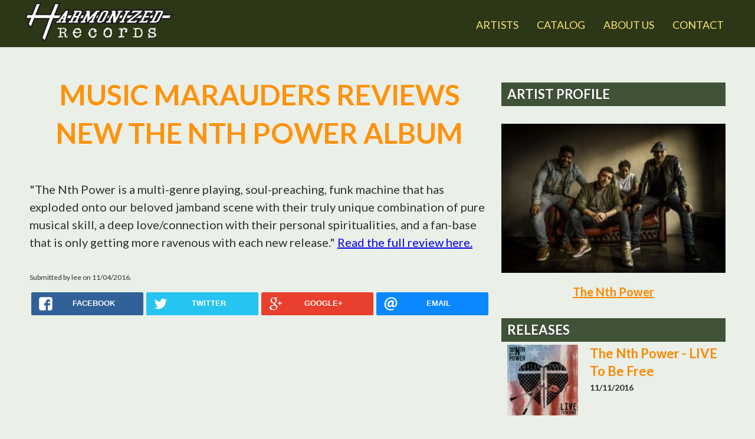

--- FILE ---
content_type: text/html; charset=utf-8
request_url: https://harmonizedrecords.com/news/music-marauders-reviews-new-the-nth-power-album
body_size: 6398
content:
<!DOCTYPE html>
<!--[if IEMobile 7]><html class="iem7"  lang="en" dir="ltr"><![endif]-->
<!--[if lte IE 6]><html class="lt-ie9 lt-ie8 lt-ie7"  lang="en" dir="ltr"><![endif]-->
<!--[if (IE 7)&(!IEMobile)]><html class="lt-ie9 lt-ie8"  lang="en" dir="ltr"><![endif]-->
<!--[if IE 8]><html class="lt-ie9"  lang="en" dir="ltr"><![endif]-->
<!--[if (gte IE 9)|(gt IEMobile 7)]><!--><html  lang="en" dir="ltr"><!--<![endif]-->

<head>

<link href='https://fonts.googleapis.com/css?family=Lato:400,700,400italic,700italic|Open+Sans+Condensed:700,300' rel='stylesheet' type='text/css'>

<!-- Always force latest IE rendering engine -->
<meta http-equiv="X-UA-Compatible" content="IE=edge" />

<meta name="geo.region" content="US-NC">
<meta name="state" content="North Carolina">
<meta name="city" content="Mebane">
<meta name="language" content="English"> 
<meta name="robots" content="index,follow">
<meta name="GOOGLEBOT" content="INDEX, FOLLOW">
<meta name="author" content="Trevor Lee (www.trevorlee.net)" />

  <meta charset="utf-8" />
<meta name="Generator" content="Drupal 7 (http://drupal.org)" />
<link rel="canonical" href="/news/music-marauders-reviews-new-the-nth-power-album" />
<link rel="shortlink" href="/node/173" />
<script src="https://challenges.cloudflare.com/turnstile/v0/api.js?hl=en" async="async" defer="defer"></script>
<link rel="shortcut icon" href="https://harmonizedrecords.com/sites/all/themes/harmonized2019/favicon.ico" type="image/vnd.microsoft.icon" />
  <title>Music Marauders reviews new The Nth Power album | Harmonized Records</title>

      <meta name="MobileOptimized" content="width">
    <meta name="HandheldFriendly" content="true">
    <meta name="viewport" content="width=device-width, initial-scale=1, maximum-scale=1">
  
<link rel="apple-touch-icon" sizes="180x180" href="/apple-touch-icon.png">
<link rel="icon" type="image/png" href="/favicon-32x32.png" sizes="32x32">
<link rel="icon" type="image/png" href="/favicon-16x16.png" sizes="16x16">
<link rel="manifest" href="/manifest.json">
<link rel="mask-icon" href="/safari-pinned-tab.svg" color="#5bbad5">
<meta name="theme-color" content="#ffffff">

<meta name="facebook-domain-verification" content="f6xgky353z2ovvkvxiqlmony7qcbrx" />

  <link type="text/css" rel="stylesheet" href="https://harmonizedrecords.com/files/css/css_kShW4RPmRstZ3SpIC-ZvVGNFVAi0WEMuCnI0ZkYIaFw.css" media="all" />
<link type="text/css" rel="stylesheet" href="https://harmonizedrecords.com/files/css/css_s5vi86eGl9PDo7XamO243yT0_t05EWiYwO4AS08Om0E.css" media="all" />
<link type="text/css" rel="stylesheet" href="https://harmonizedrecords.com/files/css/css_DFpy4IbPE_bJEEmy5Ynr8ppwHxqt_JT078n5loaAFs8.css" media="all" />
<link type="text/css" rel="stylesheet" href="https://harmonizedrecords.com/files/css/css_7PAB9A606fHtgjndnNSeNjTrn6AonGccPqmP7QBiwzQ.css" media="all" />
  <script src="https://harmonizedrecords.com/files/js/js_6UR8aB1w5-y_vdUUdWDWlX2QhWu_qIXlEGEV48YgV-c.js"></script>
<script src="https://harmonizedrecords.com/files/js/js_jqYsv5GQSlpI14ZBLuHi92nn_eOYQM0UNirJmoPzfJ8.js"></script>
<script src="https://harmonizedrecords.com/files/js/js_-0kUaYdez33UQUgRx_VGriWjAEGzKWQRI0gyXislfvk.js"></script>
<script>jQuery.extend(Drupal.settings, {"basePath":"\/","pathPrefix":"","setHasJsCookie":0,"ajaxPageState":{"theme":"harmonized2019","theme_token":"7ie6NkfBP7-Q-mA4_jIoyGwbqCFxsCyiM1gKRGx_yKc","js":{"sites\/all\/modules\/jquery_update\/replace\/jquery\/2.2\/jquery.min.js":1,"misc\/jquery-extend-3.4.0.js":1,"misc\/jquery-html-prefilter-3.5.0-backport.js":1,"misc\/jquery.once.js":1,"misc\/drupal.js":1,"sites\/all\/modules\/jquery_update\/js\/jquery_browser.js":1,"sites\/all\/libraries\/colorbox\/jquery.colorbox-min.js":1,"sites\/all\/libraries\/DOMPurify\/purify.min.js":1,"sites\/all\/modules\/colorbox\/js\/colorbox.js":1,"sites\/all\/modules\/colorbox\/styles\/default\/colorbox_style.js":1,"sites\/all\/themes\/harmonized2019\/js\/rrssb.min.js":1,"sites\/all\/modules\/captcha\/captcha.js":1,"sites\/all\/themes\/harmonized2019\/js\/slick\/slick.min.js":1,"sites\/all\/themes\/harmonized2019\/js\/script.js":1,"sites\/all\/themes\/harmonized2019\/js\/rwd-nav.js":1},"css":{"modules\/system\/system.base.css":1,"modules\/system\/system.menus.css":1,"modules\/system\/system.messages.css":1,"modules\/system\/system.theme.css":1,"modules\/field\/theme\/field.css":1,"sites\/all\/modules\/logintoboggan\/logintoboggan.css":1,"modules\/node\/node.css":1,"modules\/user\/user.css":1,"sites\/all\/modules\/views\/css\/views.css":1,"sites\/all\/modules\/ckeditor\/css\/ckeditor.css":1,"sites\/all\/modules\/colorbox\/styles\/default\/colorbox_style.css":1,"sites\/all\/modules\/ctools\/css\/ctools.css":1,"sites\/all\/themes\/harmonized2019\/system.menus.css":1,"sites\/all\/themes\/harmonized2019\/css\/normalize.css":1,"sites\/all\/themes\/harmonized2019\/css\/wireframes.css":1,"sites\/all\/themes\/harmonized2019\/css\/tabs.css":1,"sites\/all\/themes\/harmonized2019\/css\/pages.css":1,"sites\/all\/themes\/harmonized2019\/css\/blocks.css":1,"sites\/all\/themes\/harmonized2019\/css\/navigation.css":1,"sites\/all\/themes\/harmonized2019\/css\/misc.css":1,"sites\/all\/themes\/harmonized2019\/css\/colorbox.css":1,"sites\/all\/themes\/harmonized2019\/css\/views-styles.css":1,"sites\/all\/themes\/harmonized2019\/css\/nodes.css":1,"sites\/all\/themes\/harmonized2019\/css\/forms.css":1,"sites\/all\/themes\/harmonized2019\/css\/fields.css":1,"sites\/all\/themes\/harmonized2019\/css\/print.css":1,"sites\/all\/themes\/harmonized2019\/css\/slick.css":1,"sites\/all\/themes\/harmonized2019\/css\/rrssb.css":1,"sites\/all\/themes\/harmonized2019\/css\/rwd.css":1}},"colorbox":{"opacity":"0.85","current":"{current} of {total}","previous":"\u00ab Prev","next":"Next \u00bb","close":"Close","maxWidth":"98%","maxHeight":"98%","fixed":true,"mobiledetect":false,"mobiledevicewidth":"480px","file_public_path":"\/files","specificPagesDefaultValue":"admin*\nimagebrowser*\nimg_assist*\nimce*\nnode\/add\/*\nnode\/*\/edit\nprint\/*\nprintpdf\/*\nsystem\/ajax\nsystem\/ajax\/*"},"currentPath":"node\/173","currentPathIsAdmin":false});</script>
      <!--[if lt IE 9]>
    <script src="/sites/all/themes/zen/js/html5-respond.js"></script>
    <![endif]-->
  
</head>
<body class="html not-front not-logged-in one-sidebar sidebar-second page-node page-node- page-node-173 node-type-news section-news"  id="body">

  <!--[if lte IE 7]>
    <script src="/sites/all/themes/harmonized2019/js/ie6/warning.js">
    </script><script>window.onload=function(){e("/sites/all/themes/harmonized2019/js/ie6/")}</script>
  <![endif]-->

      <p id="skip-link">
      <a href="#main-menu" class="element-invisible element-focusable">Jump to navigation</a>
    </p>
      
<a href="#" class="scrollup" title="Back to Top">Scroll</a>


<header id="header" role="banner">
<!--<header id="header" role="banner" class="large">-->
  <div id="header-inner">

    <div  id="logo">
      <a href="/" title="Home" rel="home"></a>
    </div><!-- /#logo -->

    <nav id="navigation" class="navigation">
              <h3>nav</h3><ul><li class="menu-741 first"><a href="/artists" title="View our extensive list of talented musicians">Artists</a></li>
<li class="menu-742"><a href="/catalog" title="Purchase Music Released on our Label">Catalog</a></li>
<li class="menu-441"><a href="/about-us" title="About Us">About Us</a></li>
<li class="menu-3171 last"><a href="/contact" title="Send us a message">Contact</a></li>
</ul>          </nav><!-- /#navigation -->

  </div><!-- /#header-inner -->
</header>

<div id="page">

  
  <div id="main">

    <div id="content" class="column" role="main">
            <a id="main-content"></a>
                    <div id="h_1"><h1 class="title" id="page-title">Music Marauders reviews new The Nth Power album</h1></div>
                                          


<div  class="ds-1col node node-news node-promoted view-mode-full clearfix">

  
  <div class="field field-name-body field-type-text-with-summary field-label-hidden"><div class="field-items"><div class="field-item even"><p>"The Nth Power is a multi-genre playing, soul-preaching, funk machine that has exploded onto our beloved jamband scene with their truly unique combination of pure musical skill, a deep love/connection with their personal spiritualities, and a fan-base that is only getting more ravenous with each new release." <a href="http://www.musicmarauders.com/2016/10/album-review-nth-power-live-to-be-free.html">Read the full review here.</a></p>
</div></div></div><div class="field field-name-submitted-by field-type-ds field-label-hidden"><div class="field-items"><div class="field-item even">Submitted by <span class="username">lee</span> on 11/04/2016.</div></div></div><div class="field field-name-rrssb field-type-ds field-label-hidden"><div class="field-items"><div class="field-item even">
                <!-- Buttons start here. Copy this ul to your document. -->
                <ul class="rrssb-buttons clearfix">
                    <li class="facebook">
                        <!-- Replace with your URL. For best results, make sure you page has the proper FB Open Graph tags in header: 
                        https://developers.facebook.com/docs/opengraph/howtos/maximizing-distribution-media-content/ -->
                        <a href="https://www.facebook.com/sharer/sharer.php?u=https://harmonizedrecords.com/news/music-marauders-reviews-new-the-nth-power-album" class="popup">
                            <span class="icon">
                                <svg version="1.1" id="Layer_1" xmlns="http://www.w3.org/2000/svg" xmlns:xlink="http://www.w3.org/1999/xlink" x="0px" y="0px" width="28px" height="28px" viewBox="0 0 28 28" enable-background="new 0 0 28 28" xml:space="preserve">
                                    <path d="M27.825,4.783c0-2.427-2.182-4.608-4.608-4.608H4.783c-2.422,0-4.608,2.182-4.608,4.608v18.434
                                        c0,2.427,2.181,4.608,4.608,4.608H14V17.379h-3.379v-4.608H14v-1.795c0-3.089,2.335-5.885,5.192-5.885h3.718v4.608h-3.726
                                        c-0.408,0-0.884,0.492-0.884,1.236v1.836h4.609v4.608h-4.609v10.446h4.916c2.422,0,4.608-2.188,4.608-4.608V4.783z"/>
                                </svg>
                            </span>
                            <span class="text">facebook</span>
                        </a>
                    </li>
                    <li class="twitter">
                        <!-- Replace href with your Meta and URL information  -->
                        <a href="https://twitter.com/intent/tweet?text=Music Marauders reviews new The Nth Power album&url=https://harmonizedrecords.com/news/music-marauders-reviews-new-the-nth-power-album" class="popup">
                            <span class="icon">
                                <svg version="1.1" id="Layer_1" xmlns="http://www.w3.org/2000/svg" xmlns:xlink="http://www.w3.org/1999/xlink" x="0px" y="0px"
                                     width="28px" height="28px" viewBox="0 0 28 28" enable-background="new 0 0 28 28" xml:space="preserve">
                                <path d="M24.253,8.756C24.689,17.08,18.297,24.182,9.97,24.62c-3.122,0.162-6.219-0.646-8.861-2.32
                                    c2.703,0.179,5.376-0.648,7.508-2.321c-2.072-0.247-3.818-1.661-4.489-3.638c0.801,0.128,1.62,0.076,2.399-0.155
                                    C4.045,15.72,2.215,13.6,2.115,11.077c0.688,0.275,1.426,0.407,2.168,0.386c-2.135-1.65-2.729-4.621-1.394-6.965
                                    C5.575,7.816,9.54,9.84,13.803,10.071c-0.842-2.739,0.694-5.64,3.434-6.482c2.018-0.623,4.212,0.044,5.546,1.683
                                    c1.186-0.213,2.318-0.662,3.329-1.317c-0.385,1.256-1.247,2.312-2.399,2.942c1.048-0.106,2.069-0.394,3.019-0.851
                                    C26.275,7.229,25.39,8.196,24.253,8.756z"/>
                                </svg>
                           </span>
                            <span class="text">twitter</span>
                        </a>
                    </li>
                    <li class="googleplus">
                        <!-- Replace href with your meta and URL information.  -->
                        <a href="https://plus.google.com/share?url=https://harmonizedrecords.com/news/music-marauders-reviews-new-the-nth-power-album" class="popup">
                            <span class="icon">
                                <svg version="1.1" id="Layer_1" xmlns="http://www.w3.org/2000/svg" xmlns:xlink="http://www.w3.org/1999/xlink" x="0px" y="0px" width="28px" height="28px" viewBox="0 0 28 28" enable-background="new 0 0 28 28" xml:space="preserve">
                                    <g>
                                        <g>
                                            <path d="M14.703,15.854l-1.219-0.948c-0.372-0.308-0.88-0.715-0.88-1.459c0-0.748,0.508-1.223,0.95-1.663
                                                c1.42-1.119,2.839-2.309,2.839-4.817c0-2.58-1.621-3.937-2.399-4.581h2.097l2.202-1.383h-6.67c-1.83,0-4.467,0.433-6.398,2.027
                                                C3.768,4.287,3.059,6.018,3.059,7.576c0,2.634,2.022,5.328,5.604,5.328c0.339,0,0.71-0.033,1.083-0.068
                                                c-0.167,0.408-0.336,0.748-0.336,1.324c0,1.04,0.551,1.685,1.011,2.297c-1.524,0.104-4.37,0.273-6.467,1.562
                                                c-1.998,1.188-2.605,2.916-2.605,4.137c0,2.512,2.358,4.84,7.289,4.84c5.822,0,8.904-3.223,8.904-6.41
                                                c0.008-2.327-1.359-3.489-2.829-4.731H14.703z M10.269,11.951c-2.912,0-4.231-3.765-4.231-6.037c0-0.884,0.168-1.797,0.744-2.511
                                                c0.543-0.679,1.489-1.12,2.372-1.12c2.807,0,4.256,3.798,4.256,6.242c0,0.612-0.067,1.694-0.845,2.478
                                                c-0.537,0.55-1.438,0.948-2.295,0.951V11.951z M10.302,25.609c-3.621,0-5.957-1.732-5.957-4.142c0-2.408,2.165-3.223,2.911-3.492
                                                c1.421-0.479,3.25-0.545,3.555-0.545c0.338,0,0.52,0,0.766,0.034c2.574,1.838,3.706,2.757,3.706,4.479
                                                c-0.002,2.073-1.736,3.665-4.982,3.649L10.302,25.609z"/>
                                            <polygon points="23.254,11.89 23.254,8.521 21.569,8.521 21.569,11.89 18.202,11.89 18.202,13.604 21.569,13.604 21.569,17.004
                                                23.254,17.004 23.254,13.604 26.653,13.604 26.653,11.89      "/>
                                        </g>
                                    </g>
                                </svg>
                            </span>
                            <span class="text">google+</span>
                        </a>
                    </li>
                    <li class="email">

                        <!-- Replace subject with your message using URL Endocding: http://meyerweb.com/eric/tools/dencoder/ -->
                        <a href="mailto:?subject=Music Marauders reviews new The Nth Power album&amp;body=https://harmonizedrecords.com/news/music-marauders-reviews-new-the-nth-power-album">
                            <span class="icon">
                                <svg xmlns="http://www.w3.org/2000/svg" xmlns:xlink="http://www.w3.org/1999/xlink" version="1.1" x="0px" y="0px" width="28px" height="28px" viewBox="0 0 28 28" enable-background="new 0 0 28 28" xml:space="preserve"><g><path d="M20.111 26.147c-2.336 1.051-4.361 1.401-7.125 1.401c-6.462 0-12.146-4.633-12.146-12.265 c0-7.94 5.762-14.833 14.561-14.833c6.853 0 11.8 4.7 11.8 11.252c0 5.684-3.194 9.265-7.399 9.3 c-1.829 0-3.153-0.934-3.347-2.997h-0.077c-1.208 1.986-2.96 2.997-5.023 2.997c-2.532 0-4.361-1.868-4.361-5.062 c0-4.749 3.504-9.071 9.111-9.071c1.713 0 3.7 0.4 4.6 0.973l-1.169 7.203c-0.388 2.298-0.116 3.3 1 3.4 c1.673 0 3.773-2.102 3.773-6.58c0-5.061-3.27-8.994-9.303-8.994c-5.957 0-11.175 4.673-11.175 12.1 c0 6.5 4.2 10.2 10 10.201c1.986 0 4.089-0.43 5.646-1.245L20.111 26.147z M16.646 10.1 c-0.311-0.078-0.701-0.155-1.207-0.155c-2.571 0-4.595 2.53-4.595 5.529c0 1.5 0.7 2.4 1.9 2.4 c1.441 0 2.959-1.828 3.311-4.087L16.646 10.068z"/></g></svg>
                            </span>
                            <span class="text">email</span>
                        </a>
                    </li>
                </ul>
                <!-- Buttons end here --></div></div></div></div>

          </div><!-- /#content -->

    
          <aside class="sidebars">
                  <section class="region region-sidebar-second column sidebar">
    <div id="block-views-related-artist-profile-block" class="block block-views first odd">

        <h2 class="block__title block-title">Artist Profile</h2>
    
  <div class="view view-related-artist-profile view-id-related_artist_profile view-display-id-block artist-profile-block view-dom-id-7efaeefc7e8169c94c817c6ad2468ecc">
        
  
  
      <div class="view-content">
        <div class="views-row views-row-1 views-row-odd views-row-first views-row-last">
      
  <div class="views-field views-field-field-primaryimage">        <div class="field-content"><a href="/profile/the-nth-power"><img src="https://harmonizedrecords.com/files/styles/large/public/thenthpower-promo3-400x267_0.jpg?itok=evOkKQ6n" width="480" height="320" alt="" /></a></div>  </div>  
  <div class="views-field views-field-title">        <span class="field-content"><a href="/profile/the-nth-power">The Nth Power</a></span>  </div>  </div>
    </div>
  
  
  
  
  
  
</div>
</div>
<div id="block-views-related-releases-block" class="block block-views even">

        <h2 class="block__title block-title">Releases</h2>
    
  <div class="view view-related-releases view-id-related_releases view-display-id-block releases-block view-dom-id-f82a6e11ec35c396aed391743c1d040e">
        
  
  
      <div class="view-content">
      <div class="item-list">    <ul>          <li class="views-row views-row-1 views-row-odd views-row-first views-row-last">  
  <div class="views-field views-field-nothing">        <span class="field-content"><a href="/catalog/the-nth-power-live-to-be-free" title="The Nth Power - LIVE To Be Free"></a>
<img src="https://harmonizedrecords.com/files/styles/thumbnail/public/nthpower3.jpg?itok=cV0TRySH" width="120" height="120" alt="" />
<p>The Nth Power - LIVE To Be Free</p><h5><span  class="date-display-single">11/11/2016</span></h5></span>  </div></li>
      </ul></div>    </div>
  
  
  
  
  
  
</div>
</div>
<div id="block-views-related-news-block" class="block block-views last odd">

        <h2 class="block__title block-title">Related News</h2>
    
  <div class="view view-related-news view-id-related_news view-display-id-block view-dom-id-7af0e993f57444eed8a0181bbcc90af9">
        
  
  
      <div class="view-content">
      <div class="item-list">    <ul>          <li class="views-row views-row-1 views-row-odd views-row-first">  
  <div class="views-field views-field-title">        <span class="field-content"><a href="/news/live-to-be-free-reviewed-by-relix-magazine">Live To Be Free reviewed by Relix Magazine</a></span>  </div></li>
          <li class="views-row views-row-2 views-row-even">  
  <div class="views-field views-field-title">        <span class="field-content"><a href="/news/musicfestnews-reviews-the-nth-power">MusicFestNews reviews The Nth Power</a></span>  </div></li>
          <li class="views-row views-row-3 views-row-odd">  
  <div class="views-field views-field-title">        <span class="field-content"><a href="/news/nys-music-reviews-live-to-be-free-by-the-nth-power">NYS Music reviews Live To Be Free by The Nth Power</a></span>  </div></li>
          <li class="views-row views-row-4 views-row-even">  
  <div class="views-field views-field-title">        <span class="field-content"><a href="/news/the-nth-power-moves-up-to-9-on-the-jambandscomrelix-radio-charts">The Nth Power moves up to #9 on the Jambands.com/Relix radio charts</a></span>  </div></li>
          <li class="views-row views-row-5 views-row-odd">  
  <div class="views-field views-field-title">        <span class="field-content"><a href="/news/live-for-live-music-reviews-the-nth-powers-live-to-be-free">Live For Live Music reviews The Nth Power&#039;s - Live To Be Free</a></span>  </div></li>
          <li class="views-row views-row-6 views-row-even">  
  <div class="views-field views-field-title">        <span class="field-content"><a href="/news/homegrownmusicnet-reviews-the-nth-power-live-to-be-free">HomeGrownMusic.net reviews The Nth Power - Live To Be Free</a></span>  </div></li>
          <li class="views-row views-row-7 views-row-odd">  
  <div class="views-field views-field-title">        <span class="field-content"><a href="/news/relix-magazine-premiers-the-nth-powers-truth-video">Relix Magazine premiers The Nth Power&#039;s &quot;Truth&quot; video</a></span>  </div></li>
          <li class="views-row views-row-8 views-row-even">  
  <div class="views-field views-field-title">        <span class="field-content"><a href="/news/the-nth-powers-nikki-glaspie-releases-instructional-drumming-workshop">The Nth Power&#039;s Nikki Glaspie releases instructional drumming workshop</a></span>  </div></li>
          <li class="views-row views-row-9 views-row-odd views-row-last">  
  <div class="views-field views-field-title">        <span class="field-content"><a href="/news/the-nth-power-announce-the-release-of-live-to-be-free-and-fall-us-tour-dates">The Nth Power announce the release of LIVE- To Be Free and fall US tour dates.</a></span>  </div></li>
      </ul></div>    </div>
  
  
  
  
  
  
</div>
</div>
  </section>
      </aside><!-- /.sidebars -->
    
  </div><!-- /#main -->

</div><!-- /#page -->



  <footer id="footer" class="region region-footer">
    <div id="footer-inner">
      <div id="block-block-5" class="block block-block first last odd">

      
  Content &copy;2026 Harmonized Records, All Rights Reserved
</div>
    </div>
  </footer><!-- region__footer -->
  
</body>
</html>


--- FILE ---
content_type: text/css
request_url: https://harmonizedrecords.com/files/css/css_7PAB9A606fHtgjndnNSeNjTrn6AonGccPqmP7QBiwzQ.css
body_size: 8284
content:
article,aside,details,figcaption,figure,footer,header,hgroup,menu,nav,section,summary{display:block}audio,canvas,video{display:inline-block}audio:not([controls]){display:none;height:0}[hidden]{display:none}html{font-size:125%;-webkit-text-size-adjust:100%;-ms-text-size-adjust:100%;line-height:1.5em}html,button,input,select,textarea{font-family:Verdana,Tahoma,"DejaVu Sans",sans-serif}body{margin:0}a:focus{outline:thin dotted}a:hover,a:active{outline:0}h1{font-size:2.2em;line-height:1.36364em;margin-top:0.68182em;margin-bottom:0.68182em}h2{font-size:1.1em;line-height:1.36364em;margin-top:1.36364em;margin-bottom:1.36364em}h3{font-size:1em;line-height:1.5em;margin-top:1.5em;margin-bottom:1.5em}h4{font-size:1em;line-height:1.5em;margin-top:1.5em;margin-bottom:1.5em}h5{font-size:0.83em;line-height:1.80723em;margin-top:1.80723em;margin-bottom:1.80723em}h6{font-size:0.75em;line-height:2em;margin-top:2em;margin-bottom:2em}hr{height:1px;border:1px solid #666;padding-bottom:-1px;margin:1.5em 0}abbr[title]{border-bottom:1px dotted;cursor:help;white-space:nowrap}b,strong{font-weight:bold}blockquote{margin:1.5em 30px}dfn{font-style:italic}mark{background:#ff0;color:#000}p,pre{margin:1.5em 0}pre,code,kbd,samp,tt,var{font-family:"Courier New","DejaVu Sans Mono",monospace,sans-serif;font-size:1em;line-height:1.5em}pre{white-space:pre;white-space:pre-wrap;word-wrap:break-word}q{quotes:none}q:before,q:after{content:'';content:none}small{font-size:75%}sub,sup{font-size:75%;line-height:0;position:relative;vertical-align:baseline}sup{top:-0.5em}sub{bottom:-0.25em}dl,menu,ol,ul,.item-list ul{margin:1.5em 0}.item-list ul li{margin:0}dd{margin:0 0 0 30px}ul ul,ul ol,ol ul,ol ol,.item-list ul ul,.item-list ul ol,.item-list ol ul,.item-list ol ol{margin:0}menu,ol,ul,.item-list ul{padding:0 0 0 30px}nav ul,nav ol{list-style:none;list-style-image:none}img{border:0;-ms-interpolation-mode:bicubic;max-width:100%;width:auto;height:auto}svg:not(:root){overflow:hidden}figure{margin:0}form{margin:0}fieldset{border-color:#c0c0c0;margin:0 2px;border-top-style:solid;border-top-width:0.05em;padding-top:0.475em;border-bottom-style:solid;border-bottom-width:0.05em;padding-bottom:0.925em;border-left-style:solid;border-left-width:0.05em;padding-left:0.925em;border-right-style:solid;border-right-width:0.05em;padding-right:0.925em}legend{border:0;padding:0;white-space:normal}button,input,select,textarea{font-size:100%;margin:0;vertical-align:baseline}button,input{line-height:normal}button,input[type="button"],input[type="reset"],input[type="submit"]{cursor:pointer;-webkit-appearance:button}button[disabled],input[disabled]{cursor:default}input[type="checkbox"],input[type="radio"]{-webkit-box-sizing:border-box;-moz-box-sizing:border-box;box-sizing:border-box;padding:0}input[type="search"]{-webkit-appearance:textfield;-webkit-box-sizing:content-box;-moz-box-sizing:content-box;box-sizing:content-box}input[type="search"]::-webkit-search-decoration,input[type="search"]::-webkit-search-cancel-button{-webkit-appearance:none}button::-moz-focus-inner,input::-moz-focus-inner{border:0;padding:0}textarea{overflow:auto;vertical-align:top}table{border-collapse:collapse;border-spacing:0;margin-top:1.5em;margin-bottom:1.5em}th{text-align:left;padding:0;border-bottom:none}tbody{border-top:none}
.with-wireframes #header,.with-wireframes #main,.with-wireframes #content,.with-wireframes #navigation,.with-wireframes .region-sidebar-first,.with-wireframes .region-sidebar-second,.with-wireframes #footer,.with-wireframes .region-bottom{outline:1px solid #ccc}
ul.primary,ul.secondary{overflow:hidden;border-bottom:1px solid #dfdfdf;list-style:none;margin:1em 0 1.5em;padding:0;white-space:nowrap}ul.primary li,ul.secondary li{float:left}ul.primary a,ul.secondary a{border:1px solid #dfdfdf;border-right:0;border-bottom:0;display:block;line-height:1.5em;text-decoration:none}ul.primary li{margin:0 2px 0 0}ul.primary a:link,ul.primary a:visited{border:1px solid #dfdfdf;border-bottom:none;padding:0.5em 1em;background:#dfdfdf;color:#3f3f3f}ul.primary a:hover,ul.primary a:focus{color:#fff;border:1px solid #707070;border-bottom:none;background-color:#707070}ul.primary a.active{color:#fff;border:1px solid #3f3f3f;border-bottom:none;background:#3f3f3f}ul.secondary{margin-top:-1em;padding-bottom:.5em}ul.secondary li{margin:0 20px 0 0}ul.secondary a:link,ul.secondary a:visited{border:none;border-bottom:3px solid #dfdfdf}ul.secondary a:hover,ul.secondary a:focus{background:#f0f0f0}ul.secondary a.active,ul.secondary a:active{color:#3f3f3f;border:none;border-bottom:3px solid #3f3f3f}
body{margin:0;padding:0;background:#eaefe8;font-family:'Lato',sans-serif;color:#2f2f2f}#page{margin-bottom:2em}#skip-link{margin:0}#skip-link a,#skip-link a:visited{display:block;width:100%;padding:2px 0 3px 0;text-align:center;background-color:#666;color:#fff}.top-bar{background-color:#000429;color:#EEE;padding:8px 0;position:fixed;z-index:10;width:100%}.top-bar .block{margin-bottom:0;text-align:right}#header{background:#2C3718;position:fixed;z-index:101;width:100%;-webkit-transition:all 0.8s;-moz-transition:all 0.8s;-o-transition:all 0.8s;transition:all 0.8s}#header #logo,#header #logo a,#header #navigation{-webkit-transition:all 1s;-moz-transition:all 1s;-o-transition:all 1s;transition:all 1s}#header #logo a{background:transparent url(/sites/all/themes/harmonized2019/logo.png) no-repeat;margin:0 auto;background-size:cover;display:block}.region-header{clear:both;display:inline-block;right:0;float:right}.region-header p{margin:0}#highlighted{background:#405238;margin:0}.breadcrumb ol{margin:0;padding:0}.breadcrumb li{display:inline;list-style-type:none;margin:0;padding:0}h2.node-title,h2.block-title,h2.title,h2.comment-form,h3.title{margin:0}h1{text-align:center;color:#FF920D;font-size:2.4em;text-transform:uppercase;margin:1em 0 !important;font-weight:700;text-shadow:0px 1px 0px #FFF}h2{text-transform:uppercase;color:#FF920D;text-shadow:0px 1px 0px #FFF;margin:0;font-weight:900}h2.block-title{color:#FFF;text-shadow:0px 1px 0px #333;background:#405238;padding:5px 10px}p:first-child{margin:0 0 1.5em 0}table{width:100%}table caption{text-align:left;font-size:1.2em;font-weight:bold}tr.even{background:url(/sites/all/themes/harmonized2019/images/rgbapng/0000001a-5.png?1547744813);background:rgba(0,0,0,0.1)}tr.odd{background:url(/sites/all/themes/harmonized2019/images/rgbapng/00000033-5.png?1547744813);background:rgba(0,0,0,0.2)}td.active{background:url(/sites/all/themes/harmonized2019/images/rgbapng/ffffff66-5.png?1547744813);background:rgba(255,255,255,0.4)}blockquote{font-family:'Open Sans Condensed',sans-serif;margin-left:1em;background:transparent url(/sites/all/themes/harmonized2019/images/quote.png) no-repeat 5% 0;font-size:1.2em;padding:0.25em 0.5em;color:#777;min-height:3em;font-style:italic}blockquote p:first-child{margin:0;padding-left:5em}div.messages{margin:1.5em 0}div.messages ul{margin-top:0;margin-bottom:0}div.status{background-color:#CCFF99;border-color:#5CB800;background-image:url(/sites/all/themes/harmonized2019/images/tick_48.png);padding:20px 10px 20px 70px;font-size:1.0em}div.warning,tr.warning{border:1px solid #f0c020;background-color:#FFF199;background-image:url(/sites/all/themes/harmonized2019/images/warning_48.png);padding:20px 10px 20px 70px}div.error,tr.error{border:1px solid #8C2E0B;background-color:#FFD6D6;background-image:url(/sites/all/themes/harmonized2019/images/stop_48.png);padding:20px 10px 20px 70px;font-size:1.0em}.warning{font-size:1.0em}header .unpublished{display:block;padding:20px 10px 20px 70px;margin:0 0 1em 0;background-color:#FFF199;background-image:url(/sites/all/themes/harmonized2019/images/warning_48.png);background-repeat:no-repeat;background-position:8px 8px;border:1px solid #f0c020;font-size:1.0em;font-weight:800;color:#840}.tabs{font-size:0.8em}ul.inline{display:inline;padding:0}ul.inline li{display:inline;list-style-type:none;padding:0 1em 0 0}span.field-label{padding:0 1em 0 0}.item-list .pager{padding:0}.item-list .pager li{padding:0 0.25em;font-size:1em}.item-list .pager li a{display:inline-block;text-decoration:none;padding:2px 10px;background:#332B29;color:#ddc !important;-webkit-transition:all 0.2s linear;-moz-transition:all 0.2s linear;-o-transition:all 0.2s linear;transition:all 0.2s linear}.item-list .pager li a:hover{background:#262422;color:#cb5 !important}.item-list .pager .pager-first a,.item-list .pager .pager-previous a,.item-list .pager .pager-next a,.item-list .pager .pager-last a{padding:0px 10px}.region-bottom{clear:both;margin-top:1em;padding:0.5em 0}.region-bottom .region-bottom-inner .block{padding:1em}.footer-top{clear:both;padding:0.5em 0;color:#ddddcc;background:#332B29}.footer-top .block{margin-bottom:0}#footer{padding:2em 0 0.5em 0;color:#ddddcc;background:#2C3718}#footer a{color:#777676}#footer a:hover{color:#EAF4E1}
.block{margin-bottom:1.5em}.welcome-block p{text-align:center;font-size:1.4em}#block-views-slideshow-slideshowblock{margin:1.5em 0}.copyright{padding:1.5em 0;text-align:center;margin-bottom:0;color:#e4edf1;text-transform:uppercase;font-weight:900}.copyright a{color:#1697e1;text-decoration:none;-webkit-transition:all 0.6s linear;-moz-transition:all 0.6s linear;-o-transition:all 0.6s linear;transition:all 0.6s linear}.copyright a:hover{color:#16F4D0;text-shadow:0px 0px 6px rgba(255,255,255,0.7)}.copyright span{font-size:62%}
.navigation h3{position:absolute;left:-999em;line-height:0;padding:0;margin:0}.navigation ul{width:100%;margin:0;padding:0}.navigation ul li:last-child{border-bottom:0}.navigation ul li a{display:block;text-decoration:none;color:#FFE573;text-transform:uppercase;-webkit-transition:all 0.3s linear;-moz-transition:all 0.3s linear;-o-transition:all 0.3s linear;transition:all 0.3s linear}.navigation ul li a:hover{background:#F0CB26;color:#2C3718}.navigation ul li .active{color:#a1967d;pointer-events:none}.navigation ul li .active:hover{cursor:default;background-color:transparent;color:#a1967d;text-decoration:none}ul li.expanded{list-style-image:url('[data-uri]');list-style-type:circle}ul li.collapsed{list-style-image:url('[data-uri]');list-style-type:disc}ul li.leaf{list-style-image:url('[data-uri]');list-style-type:square}li a.active{color:#000}#secondary-menu{float:right}#block-menu-menu-secondary-menu{border-bottom:1px solid #6A6494;margin-top:0;padding-bottom:1em;padding-top:0}#block-menu-menu-secondary-menu ul.menu{margin:0;padding:10px 0;text-align:center;display:block}#block-menu-menu-secondary-menu ul.menu li{margin:0;padding:0;list-style:none;display:inline-block}#block-menu-menu-secondary-menu ul.menu li a{padding:3px 12px;text-decoration:none;line-height:100%;font-size:1em;color:#C5C2D6}#block-menu-menu-secondary-menu ul.menu li a:hover{color:#FF6A80}#block-menu-menu-secondary-menu ul.menu li .active{color:#6A6494}#block-menu-menu-secondary-menu ul.menu li .active:hover{color:#6A6494;cursor:default}
pre{font-size:0.8em;line-height:1.1em}::selection{background:#000;color:#FFF}::-moz-selection{background:#000;color:#FFF}::-webkit-selection{background:#000;color:#FFF}.toolbar-toggle-processed{display:none}.scrollup{width:50px;height:50px;opacity:0.4;position:fixed;bottom:0px;right:0px;display:none;text-indent:-9999px;z-index:999;background:#000 url(/sites/all/themes/harmonized2019/images/icon_top.png) no-repeat center;-webkit-transition:all 0.3s ease-in-out;-moz-transition:all 0.3s ease-in-out;-o-transition:all 0.3s ease-in-out;transition:all 0.3s ease-in-out}.scrollup:hover{opacity:0.8;-webkit-transition:all 0.3s ease-in-out;-moz-transition:all 0.3s ease-in-out;-o-transition:all 0.3s ease-in-out;transition:all 0.3s ease-in-out}.ds-2col-stacked-fluid>.group-left{float:left;width:35%}.ds-2col-stacked-fluid>.group-right{float:right;width:65%}
#colorbox,#cboxOverlay,#cboxWrapper{position:absolute;top:0;left:0;z-index:9999;overflow:hidden}#cboxOverlay{position:fixed;width:100%;height:100%}#cboxMiddleLeft,#cboxBottomLeft{clear:left}#cboxContent{position:relative}#cboxLoadedContent{overflow:auto;-webkit-overflow-scrolling:touch}#cboxTitle{margin:0}#cboxLoadingOverlay,#cboxLoadingGraphic{position:absolute;top:0;left:0;width:100%;height:100%}#cboxPrevious,#cboxNext,#cboxClose,#cboxSlideshow{cursor:pointer}.cboxPhoto{float:left;margin:auto;border:0;display:block;max-width:none;-ms-interpolation-mode:bicubic}.cboxIframe{width:100%;height:100%;display:block;border:0}#colorbox,#cboxContent,#cboxLoadedContent{box-sizing:content-box;-moz-box-sizing:content-box;-webkit-box-sizing:content-box}#cboxOverlay{background:#000}#colorbox{outline:0}#cboxTopLeft{width:14px;height:14px;background:url(/sites/all/themes/harmonized2019/images/colorbox/controls.png) no-repeat 0 0}#cboxTopCenter{height:14px;background:url(/sites/all/themes/harmonized2019/images/colorbox/border.png) repeat-x top left}#cboxTopRight{width:14px;height:14px;background:url(/sites/all/themes/harmonized2019/images/colorbox/controls.png) no-repeat -36px 0}#cboxBottomLeft{width:14px;height:43px;background:url(/sites/all/themes/harmonized2019/images/colorbox/controls.png) no-repeat 0 -32px}#cboxBottomCenter{height:43px;background:url(/sites/all/themes/harmonized2019/images/colorbox/border.png) repeat-x bottom left}#cboxBottomRight{width:14px;height:43px;background:url(/sites/all/themes/harmonized2019/images/colorbox/controls.png) no-repeat -36px -32px}#cboxMiddleLeft{width:14px;background:url(/sites/all/themes/harmonized2019/images/colorbox/controls.png) repeat-y -175px 0}#cboxMiddleRight{width:14px;background:url(/sites/all/themes/harmonized2019/images/colorbox/controls.png) repeat-y -211px 0}#cboxContent{background:#fff;overflow:visible}.cboxIframe{background:#fff}#cboxError{padding:50px;border:1px solid #ccc}#cboxLoadedContent{margin-bottom:5px}#cboxLoadingOverlay{background:url(/sites/all/themes/harmonized2019/images/colorbox/loading_background.png) no-repeat center center}#cboxLoadingGraphic{background:url(/sites/all/themes/harmonized2019/images/colorbox/loading.gif) no-repeat center center}#cboxTitle{position:absolute;bottom:-25px;left:0;text-align:center;width:100%;font-weight:bold;color:#7C7C7C}#cboxCurrent{position:absolute;bottom:-25px;left:58px;font-weight:bold;color:#7C7C7C}#cboxPrevious,#cboxNext,#cboxSlideshow,#cboxClose{border:0;padding:0;margin:0;overflow:visible;position:absolute;bottom:-29px;background:url(/sites/all/themes/harmonized2019/images/colorbox/controls.png) no-repeat 0px 0px;width:23px;height:23px;text-indent:-9999px}#cboxPrevious:active,#cboxNext:active,#cboxSlideshow:active,#cboxClose:active{outline:0}#cboxPrevious{left:0px;background-position:-51px -25px}#cboxPrevious:hover{background-position:-51px 0px}#cboxNext{left:27px;background-position:-75px -25px}#cboxNext:hover{background-position:-75px 0px}#cboxClose{right:0;background-position:-100px -25px}#cboxClose:hover{background-position:-100px 0px}.cboxSlideshow_on #cboxSlideshow{background-position:-125px 0px;right:27px}.cboxSlideshow_on #cboxSlideshow:hover{background-position:-150px 0px}.cboxSlideshow_off #cboxSlideshow{background-position:-150px -25px;right:27px}.cboxSlideshow_off #cboxSlideshow:hover{background-position:-125px 0px}
.views-displays .secondary li{float:none;margin:0 6px 0}.views-displays .secondary a:link,.views-displays .secondary a:visited{text-shadow:none;padding:2px 7px 3px}.views-displays .secondary .open>a{-webkit-border-radius:7px 7px 0 0;-moz-border-radius:7px 7px 0 0;-ms-border-radius:7px 7px 0 0;-o-border-radius:7px 7px 0 0;border-radius:7px 7px 0 0}.views-displays .secondary .open>a:hover{color:#333}.views-displays .secondary .action-list li{margin:0}.views-displays .secondary .action-list li:first-child{-webkit-border-radius:0 7px 0 0;-moz-border-radius:0 7px 0 0;-ms-border-radius:0 7px 0 0;-o-border-radius:0 7px 0 0;border-radius:0 7px 0 0}.views-displays .secondary .action-list li:last-child{-webkit-border-radius:0 0 7px 7px;-moz-border-radius:0 0 7px 7px;-ms-border-radius:0 0 7px 7px;-o-border-radius:0 0 7px 7px;border-radius:0 0 7px 7px}.views-row .field-type-image{float:left;margin-right:0.5em}.artists-grid-view,.catalog-grid-view{margin:10px auto}.artists-grid-view .views-row,.catalog-grid-view .views-row{overflow:hidden;min-height:11em;display:inline-block;vertical-align:top;text-align:center}.artists-grid-view .views-row .views-field-title a,.catalog-grid-view .views-row .views-field-title a{font-weight:bold;color:#f88900;display:block;margin:0.5em 0;text-decoration:none}.artists-grid-view .views-row .views-field-title a:hover,.catalog-grid-view .views-row .views-field-title a:hover{color:#834800}.view-latest-news-view .views-row{position:relative;clear:both;overflow:hidden;border-bottom:1px dotted #96af8b;padding-bottom:0;margin-bottom:1em}.view-latest-news-view .views-row:last-child{border-bottom:0px;margin-bottom:0em}.view-latest-news-view .views-row .views-field-title{font-size:1.1em;margin:0.5em 0}.view-latest-news-view .views-row .views-field-title a{text-decoration:none}.view-latest-news-view .views-row a{font-weight:bold;color:#f88900;text-decoration:none}.view-latest-news-view .views-row a:hover{color:#834800}.more-articles{background:#e8dfd5;padding:0.5em 1em}.more-articles .view-content .views-row h3{text-transform:none;font-size:1.0em;line-height:1.2em;margin:0.5em 0}.more-articles .view-content .views-row h3 a{color:#7B9027 !important;text-decoration:none}.more-articles .view-content .views-row h3 a:hover{color:#616553 !important;text-decoration:underline}.artist-profile-block{text-align:center;padding-top:1em}.artist-profile-block a{font-weight:bold;color:#f88900;display:block;margin:0.5em 0}.artist-profile-block a:hover{color:#834800}.releases-block{margin-bottom:1em}.releases-block ul{padding:0;margin:0}.releases-block ul li{list-style-type:none;list-style-image:none;display:inline-block;position:relative;padding:5px 0 9px 10px;margin-bottom:0.25em;border-bottom:1px dashed #CCC;width:100%}.releases-block ul li:last-child{border-bottom:none}.releases-block ul li a{background:none;border:none;top:0;left:0;right:0;bottom:0;width:100%;height:100%;position:absolute;z-index:50}.releases-block ul li img{float:left;z-index:45;margin-right:1em}.releases-block ul li h4,.releases-block ul li h5{padding:0;margin:0 0 0 110px;font-weight:800;z-index:45}.releases-block ul li h4{font-size:1.2em}.releases-block ul li h5{font-size:0.7em}.releases-block ul li p{padding:0;margin:0 0 0 110px;font-size:1.1em;font-weight:bold;z-index:45;color:#f88900}.view-related-news .item-list ul{margin:0;padding:0;list-style-type:none}.view-related-news .item-list ul li a{font-weight:bold;color:#f88900;display:block;margin:0.5em 0}.view-related-news .item-list ul li a:hover{color:#834800}
.node .submitted{font-size:0.8em}.node-unpublished p.unpublished{height:0;overflow:visible;color:#d8d8d8;font-size:75px;line-height:1;font-family:Impact,"Arial Narrow",Helvetica,sans-serif;font-weight:bold;text-transform:uppercase;text-align:center;word-wrap:break-word}
.form-item{margin:1.5em 0}.form-item input.error,.form-item textarea.error,.form-item select.error{border:1px solid #c00}.form-item label{display:block;font-weight:bold}.form-item label.option{display:inline;font-weight:normal}.form-item .form-required{color:#c00}.form-item .description{font-size:0.85em}.form-checkboxes .form-item,.form-radios .form-item{margin:0}.node-webform .form-text,.node-webform .form-textarea{padding:7px;color:#555;background:#FFF;border:1px solid #444;font-size:16px;-webkit-border-radius:3px;-moz-border-radius:3px;-ms-border-radius:3px;-o-border-radius:3px;border-radius:3px;width:98%}.node-webform .form-textarea{height:12em}.node-webform select::-ms-expand{display:none}.container-inline div,.container-inline label{display:inline}a.button{-webkit-appearance:button;-moz-appearance:button;appearance:button}.password-parent,.confirm-parent{margin:0}#user-login-form{text-align:left}#user-login-form ul{margin-bottom:0}html.js #user-login-form li.openid-link,#user-login-form li.openid-link{margin-top:1.5em;margin-left:-20px}#user-login-form li.user-link{margin-top:1.5em}#user-login ul{margin:1.5em 0}form th{text-align:left;padding-right:1em;border-bottom:3px solid #ccc}form tbody{border-top:1px solid #ccc}form tr.even{background-color:#fff}form table .item-list ul{margin:0}td.menu-disabled{background:#ccc}#user-login,#user-pass{background:#E8DFD5;max-width:600px;margin:2em auto 0em;border:5px solid #555;padding:1em}#user-login #edit-submit,#user-pass #edit-submit{background:url(/sites/all/themes/harmonized2019/images/login-buttons.png)}
.field-type-image{text-align:center}fieldset{border:1px solid #ccc;margin-bottom:1em}fieldset legend{font-weight:bold;color:#666;border:1px solid #ccc;padding:0.25em 0.5em}.field-name-field-images{width:100%;margin:10px auto;overflow:hidden}.field-name-field-images .field-item{float:left;width:16%;margin:2% 2% 1% 2%}.field-name-field-images .field-item img{border:2px solid #000}.group-cover-info{border:none}.group-cover-info .catalog-group-links a{display:block;background:#ff920d;color:#fff;margin:0.5em 0;padding:5px 10px;text-decoration:none;text-shadow:0px 1px 0px #333}.group-cover-info .field-name-field-releasedate{text-transform:uppercase;font-size:0.6em}.field-name-submitted-by{font-size:0.6em}
@media print{a:link,a:visited{text-decoration:underline !important}#site-name a:link,#site-name a:visited{text-decoration:none !important}#content a[href]:after{content:" (" attr(href) ")";font-weight:normal;font-size:20px}#content a[href^="javascript:"]:after,#content a[href^="#"]:after{content:""}#content abbr[title]:after{content:" (" attr(title) ")"}#content{float:none !important;width:100% !important;margin:0 !important;padding:0 !important}body,#page,#main,#content{color:#000;background-color:transparent !important;background-image:none !important}#skip-link,#toolbar,#navigation,.region-sidebar-first,.region-sidebar-second,#footer,.breadcrumb,.tabs,.action-links,.links,.book-navigation,.forum-topic-navigation,.pager,.feed-icons{visibility:hidden;display:none}}
.slick-slider{position:relative;display:block;box-sizing:border-box;-moz-box-sizing:border-box;-webkit-touch-callout:none;-webkit-user-select:none;-khtml-user-select:none;-moz-user-select:none;-ms-user-select:none;user-select:none;-ms-touch-action:pan-y;touch-action:pan-y;-webkit-tap-highlight-color:transparent}.slick-list{position:relative;overflow:hidden;display:block;margin:0;padding:0}.slick-list .slick-slide{display:none;-webkit-backface-visibility:hidden}.slick-list .slick-slide:hover img{-webkit-filter:sepia(0%) blur(0px);-moz-filter:sepia(0%) blur(0px);filter:sepia(0%) blur(0px);-webkit-transition:all 0.6s;-moz-transition:all 0.6s;-o-transition:all 0.6s;transition:all 0.6s}.slick-list .slick-slide .slide-content{position:absolute;bottom:0;padding:0;margin:0;width:100%;color:#fff;text-align:center;text-shadow:1px 1px 2px #000}.slick-list .slick-slide .slide-content .slide-title{font-weight:900;font-size:3.1em;font-family:'Open Sans Condensed',sans-serif;line-height:1.2em;margin:0 1.5em}.slick-list .slick-slide .slide-content .slide-text{font-weight:900;font-size:1.2em;margin:.5em 3em;color:#FDF6EE}.slick-list .slick-slide .slide-content a{text-decoration:none;color:#FFF}.slick-list .slide-image{position:relative;overflow:hidden}.slick-list .slide-image img{width:100%;border:none !important;display:block;-webkit-border-radius:0;-moz-border-radius:0;-ms-border-radius:0;-o-border-radius:0;border-radius:0;-webkit-filter:sepia(100%) blur(1px);-moz-filter:sepia(100%) blur(1px);filter:sepia(100%) blur(1px);-webkit-transition:all 1.1s;-moz-transition:all 1.1s;-o-transition:all 1.1s;transition:all 1.1s}.slick-list:focus{outline:none}.slick-loading .slick-list{background:#fff url(/sites/all/themes/harmonized2019/images/ajax-loader.gif) center center no-repeat}.slick-list.dragging{cursor:pointer;cursor:hand}.slick-slider .slick-track{-webkit-transform:translate3d(0,0,0);-moz-transform:translate3d(0,0,0);-ms-transform:translate3d(0,0,0);-o-transform:translate3d(0,0,0);transform:translate3d(0,0,0)}.slick-track{position:relative;left:0;top:0;display:block}.slick-track:before,.slick-track:after{content:"";display:table}.slick-track:after{clear:both}.slick-loading .slick-track{visibility:hidden}.slick-slide{float:left;height:100%;min-height:1px;text-align:center;display:none}[dir="rtl"] .slick-slide{float:right}.slick-slide img{margin:0 auto;display:block}.slick-slide.slick-loading img{display:none}.slick-slide.dragging img{pointer-events:none}.slick-initialized .slick-slide{display:block}.slick-loading .slick-slide{visibility:hidden}.slick-vertical .slick-slide{display:block;height:auto;border:1px solid transparent}@font-face{font-family:"slick";src:url(/sites/all/themes/harmonized2019/css/fonts/slick.eot);src:url(/sites/all/themes/harmonized2019/css/fonts/slick.eot?#iefix) format("embedded-opentype"),url(/sites/all/themes/harmonized2019/css/fonts/slick.woff) format("woff"),url(/sites/all/themes/harmonized2019/css/fonts/slick.ttf) format("truetype"),url(/sites/all/themes/harmonized2019/css/fonts/slick.svg#slick) format("svg");font-weight:normal;font-style:normal}.slick-prev,.slick-next{position:absolute;display:block;height:80px;width:80px;line-height:0;font-size:0;cursor:pointer;background:transparent;color:transparent;top:35%;margin-top:-10px;padding:0;border:none;outline:none}.slick-prev:hover,.slick-prev:focus,.slick-next:hover,.slick-next:focus{outline:none;background:transparent;color:transparent}.slick-prev:hover:before,.slick-prev:focus:before,.slick-next:hover:before,.slick-next:focus:before{opacity:1}.slick-prev.slick-disabled:before,.slick-next.slick-disabled:before{opacity:0.25}.slick-prev:before,.slick-next:before{font-family:"slick";font-size:77px;line-height:1;color:#ffe573;opacity:0.25;-webkit-font-smoothing:antialiased;-moz-osx-font-smoothing:grayscale}.slick-prev{z-index:100;left:0px}[dir="rtl"] .slick-prev{left:auto;right:0px}.slick-prev:before{content:"\2190"}[dir="rtl"] .slick-prev:before{content:"\2192"}.slick-next{right:0px}[dir="rtl"] .slick-next{left:0px;right:auto}.slick-next:before{content:"\2192"}[dir="rtl"] .slick-next:before{content:"\2190"}.slick-slider{margin-bottom:30px}.slick-dots{position:absolute;bottom:-45px;list-style:none;display:block;text-align:center;padding:0;width:100%}.slick-dots li{position:relative;display:inline-block;height:20px;width:20px;margin:0 5px;padding:0;cursor:pointer}.slick-dots li button{border:0;background:transparent;display:block;height:20px;width:20px;outline:none;line-height:0;font-size:0;color:transparent;padding:5px;cursor:pointer}.slick-dots li button:hover,.slick-dots li button:focus{outline:none}.slick-dots li button:hover:before,.slick-dots li button:focus:before{opacity:1}.slick-dots li button:before{position:absolute;top:0;left:0;content:"\2022";width:20px;height:20px;font-family:"slick";font-size:12px;line-height:20px;text-align:center;color:#646157;opacity:0.25;-webkit-font-smoothing:antialiased;-moz-osx-font-smoothing:grayscale}.slick-dots li.slick-active button:before{color:#646157;opacity:0.25;font-size:18px}
.rrssb-buttons.large-format li a,.rrssb-buttons.large-format li a .text{-webkit-backface-visibility:hidden;-moz-backface-visibility:hidden;-ms-backface-visibility:hidden}.rrssb-buttons,.rrssb-buttons li,.rrssb-buttons li a{-moz-box-sizing:border-box;box-sizing:border-box}.field-name-rrssb{clear:both}.clearfix{*zoom:1}.clearfix:after{clear:both}.clearfix:before,.clearfix:after{content:" ";display:table}.rrssb-buttons{font-family:"Helvetica Neue",Helvetica,Arial,sans-serif;height:36px;margin:0.5em 0;padding:0;width:100%}.rrssb-buttons li{float:left;height:100%;list-style:none;margin:0;padding:0 2.5px;line-height:13px}.rrssb-buttons li.email a{background-color:#0a88ff}.rrssb-buttons li.email a:hover{background-color:#006ed6}.rrssb-buttons li.facebook a{background-color:#306199}.rrssb-buttons li.facebook a:hover{background-color:#244872}.rrssb-buttons li.tumblr a{background-color:#32506d}.rrssb-buttons li.tumblr a:hover{background-color:#22364a}.rrssb-buttons li.linkedin a{background-color:#007bb6}.rrssb-buttons li.linkedin a:hover{background-color:#005983}.rrssb-buttons li.twitter a{background-color:#26c4f1}.rrssb-buttons li.twitter a:hover{background-color:#0eaad6}.rrssb-buttons li.googleplus a{background-color:#e93f2e}.rrssb-buttons li.googleplus a:hover{background-color:#ce2616}.rrssb-buttons li.youtube a{background-color:#df1c31}.rrssb-buttons li.youtube a:hover{background-color:#b21627}.rrssb-buttons li.reddit a{background-color:#8bbbe3}.rrssb-buttons li.reddit a:hover{background-color:#62a3d9}.rrssb-buttons li.pinterest a{background-color:#b81621}.rrssb-buttons li.pinterest a:hover{background-color:#8a1119}.rrssb-buttons li.pocket a{background-color:#ed4054}.rrssb-buttons li.pocket a:hover{background-color:#e4162d}.rrssb-buttons li.github a{background-color:#444}.rrssb-buttons li.github a:hover{background-color:#2b2b2b}.rrssb-buttons li a{background-color:#ccc;border-radius:0;display:block;font-size:11px;font-weight:600;height:100%;padding:11px 7px 12px 27px;position:relative;text-align:center;text-decoration:none;text-transform:uppercase;-webkit-font-smoothing:antialiased;-moz-osx-font-smoothing:grayscale;width:100%;-webkit-transition:background-color 0.2s ease-in-out;-moz-transition:background-color 0.2s ease-in-out;-o-transition:background-color 0.2s ease-in-out;transition:background-color 0.2s ease-in-out}.rrssb-buttons li a .icon{display:block;height:100%;left:10px;padding-top:9px;position:absolute;top:0;width:10%}.rrssb-buttons li a .icon svg{height:17px;width:17px}.rrssb-buttons li a .icon svg path,.rrssb-buttons li a .icon svg polygon{fill:#fff}.rrssb-buttons li a .text{color:#fff}.rrssb-buttons li a:active{box-shadow:inset 1px 3px 15px 0 rgba(22,0,0,0.25)}.rrssb-buttons li.small a{padding:0}.rrssb-buttons li.small a .icon{height:100%;left:auto;margin:0 auto;overflow:hidden;position:relative;top:auto;width:100%}.rrssb-buttons li.small a .text{visibility:hidden}.rrssb-buttons.large-format{height:auto}.rrssb-buttons.large-format li{height:auto}.rrssb-buttons.large-format li a{font-size:15px;font-size:1vw;padding:7% 0% 7% 12%;border-radius:0.2em;line-height:1vw}.rrssb-buttons.large-format li a .icon{left:7%;padding-top:0;width:12%}.rrssb-buttons.large-format li a .icon svg{height:100%;width:100%}.rrssb-buttons.large-format li a .text{font-size:15px;font-size:1vw}.rrssb-buttons.large-format li a:hover{font-size:15px;font-size:1vw;padding:7% 0% 7% 12%;border-radius:0.2em}.rrssb-buttons.small-format{padding-top:5px}.rrssb-buttons.small-format li{height:80%;padding:0 1.5px}.rrssb-buttons.small-format li a .icon{height:100%;padding-top:0}.rrssb-buttons.small-format li a .icon svg{height:48%;position:relative;top:6px;width:80%}.rrssb-buttons.tiny-format{height:22px;position:relative}.rrssb-buttons.tiny-format li{padding-right:7px}.rrssb-buttons.tiny-format li a{background-color:transparent;padding:0}.rrssb-buttons.tiny-format li a .icon svg{height:70%;width:100%}.rrssb-buttons.tiny-format li a:hover,.rrssb-buttons.tiny-format li a:active{background-color:transparent}.rrssb-buttons.tiny-format li.email a .icon svg path,.rrssb-buttons.tiny-format li.email a .icon svg polygon{fill:#0a88ff}.rrssb-buttons.tiny-format li.email a .icon:hover .icon svg path,.rrssb-buttons.tiny-format li.email a .icon:hover .icon svg polygon{fill:#0054a3}.rrssb-buttons.tiny-format li.facebook a .icon svg path,.rrssb-buttons.tiny-format li.facebook a .icon svg polygon{fill:#306199}.rrssb-buttons.tiny-format li.facebook a .icon:hover .icon svg path,.rrssb-buttons.tiny-format li.facebook a .icon:hover .icon svg polygon{fill:#18304b}.rrssb-buttons.tiny-format li.tumblr a .icon svg path,.rrssb-buttons.tiny-format li.tumblr a .icon svg polygon{fill:#32506d}.rrssb-buttons.tiny-format li.tumblr a .icon:hover .icon svg path,.rrssb-buttons.tiny-format li.tumblr a .icon:hover .icon svg polygon{fill:#121d27}.rrssb-buttons.tiny-format li.linkedin a .icon svg path,.rrssb-buttons.tiny-format li.linkedin a .icon svg polygon{fill:#007bb6}.rrssb-buttons.tiny-format li.linkedin a .icon:hover .icon svg path,.rrssb-buttons.tiny-format li.linkedin a .icon:hover .icon svg polygon{fill:#003650}.rrssb-buttons.tiny-format li.twitter a .icon svg path,.rrssb-buttons.tiny-format li.twitter a .icon svg polygon{fill:#26c4f1}.rrssb-buttons.tiny-format li.twitter a .icon:hover .icon svg path,.rrssb-buttons.tiny-format li.twitter a .icon:hover .icon svg polygon{fill:#0b84a6}.rrssb-buttons.tiny-format li.googleplus a .icon svg path,.rrssb-buttons.tiny-format li.googleplus a .icon svg polygon{fill:#e93f2e}.rrssb-buttons.tiny-format li.googleplus a .icon:hover .icon svg path,.rrssb-buttons.tiny-format li.googleplus a .icon:hover .icon svg polygon{fill:#a01e11}.rrssb-buttons.tiny-format li.youtube a .icon svg path,.rrssb-buttons.tiny-format li.youtube a .icon svg polygon{fill:#df1c31}.rrssb-buttons.tiny-format li.youtube a .icon:hover .icon svg path,.rrssb-buttons.tiny-format li.youtube a .icon:hover .icon svg polygon{fill:#84111d}.rrssb-buttons.tiny-format li.reddit a .icon svg path,.rrssb-buttons.tiny-format li.reddit a .icon svg polygon{fill:#8bbbe3}.rrssb-buttons.tiny-format li.reddit a .icon:hover .icon svg path,.rrssb-buttons.tiny-format li.reddit a .icon:hover .icon svg polygon{fill:#398bcf}.rrssb-buttons.tiny-format li.pinterest a .icon svg path,.rrssb-buttons.tiny-format li.pinterest a .icon svg polygon{fill:#b81621}.rrssb-buttons.tiny-format li.pinterest a .icon:hover .icon svg path,.rrssb-buttons.tiny-format li.pinterest a .icon:hover .icon svg polygon{fill:#5d0b11}.rrssb-buttons.tiny-format li.pocket a .icon svg path,.rrssb-buttons.tiny-format li.pocket a .icon svg polygon{fill:#ed4054}.rrssb-buttons.tiny-format li.pocket a .icon:hover .icon svg path,.rrssb-buttons.tiny-format li.pocket a .icon:hover .icon svg polygon{fill:#b61124}.rrssb-buttons.tiny-format li.github a .icon svg path,.rrssb-buttons.tiny-format li.github a .icon svg polygon{fill:#444}.rrssb-buttons.tiny-format li.github a .icon:hover .icon svg path,.rrssb-buttons.tiny-format li.github a .icon:hover .icon svg polygon{fill:#111}
.top-bar-inner,#header-inner,.region-highlighted,#main,#footer-inner,.region-bottom-inner,.footer-top-inner{margin-left:auto;margin-right:auto;max-width:1200px}#content,.region-sidebar-first,.region-sidebar-second,.footer-top,#footer{padding-left:10px;padding-right:10px;-moz-box-sizing:border-box;-webkit-box-sizing:border-box;-ms-box-sizing:border-box;box-sizing:border-box;word-wrap:break-word}#header-inner:before,#header-inner:after,.region-highlighted:before,.region-highlighted:after,#main:before,#main:after,#footer:before,#footer:after{content:"";display:table}#header-inner:after,.region-highlighted:after,#main:after,#footer:after{clear:both}@media all and (max-width:800px){.sidebar-second{clear:left}#header #logo{display:inline-block;vertical-align:top;padding:14px 0;margin:0}#header #logo a{width:253px;height:76px}#navigation h3{position:absolute;top:32px;left:auto;right:22px;display:block;width:52px;height:30px;background:url(/sites/all/themes/harmonized2019/images/3line.png) right no-repeat;cursor:pointer;z-index:99;line-height:2.0em;color:#cdc7ba;font-size:0.7em;font-weight:400}#navigation ul{display:block;text-align:center;-webkit-transform:scaleY(0);-moz-transform:scaleY(0);-ms-transform:scaleY(0);-o-transform:scaleY(0);transform:scaleY(0);-webkit-transform-origin:top 50%;-moz-transform-origin:top 50%;-ms-transform-origin:top 50%;-o-transform-origin:top 50%;transform-origin:top 50%;-webkit-transition:-webkit-transform 0.26s ease;-moz-transition:-moz-transform 0.26s ease;-o-transition:-o-transform 0.26s ease;transition:transform 0.26s ease}#navigation ul li{clear:left;display:none}#navigation ul li a{color:#cdc7ba;padding:12px 0}#navigation.expanded h3{background:url(/sites/all/themes/harmonized2019/images/3line_active.png) right no-repeat;color:#cdc7ba}#navigation.expanded ul{padding:0.5em 0 0;-webkit-transform:scaleY(1);-moz-transform:scaleY(1);-ms-transform:scaleY(1);-o-transform:scaleY(1);transform:scaleY(1)}#navigation.expanded ul li{display:list-item}.footer-info{text-align:center}.slick-slide .slide-title{font-size:2.2em !important}.artists-grid-view,.catalog-grid-view{width:100%}.artists-grid-view .views-row,.catalog-grid-view .views-row{width:50%;margin:2% 1% 4% 1%}}@media all and (min-width:801px) and (max-width:1024px){.sidebar-second #content{float:left;width:60%;margin-left:0%;margin-right:-60%}.sidebar-second .region-sidebar-second{float:left;width:40%;margin-left:60%;margin-right:-100%}.no-sidebars #main{width:90%;margin:0 auto}.sidebars{margin-top:3em}#header #logo{display:block;vertical-align:top;margin-top:17px}#header #logo a{width:253px;height:76px;opacity:1 !important}#navigation{display:block;vertical-align:top;margin:1em 0;text-align:center}#navigation ul{display:inline-block}#navigation ul li{display:inline-block;border-bottom:0}#navigation ul li a{padding:0.3em 0.3em;font-size:1.1em}#page{padding-top:176px}.footer-top-inner{padding-left:0;padding-right:0;position:relative}.footer-top-inner:before,.footer-top-inner:after{content:"";display:table}.footer-top-inner:after{clear:both}.footer-top-inner .footer-map{float:left;width:50%;margin-left:0%;margin-right:-50%}.footer-top-inner .footer-info{float:left;width:50%;margin-left:50%;margin-right:-100%}.slick-slide .slide-title{font-size:2.2em !important}.artists-grid-view,.catalog-grid-view{width:100%}.artists-grid-view .views-row,.catalog-grid-view .views-row{width:47%;margin:2% 1% 1% 1%}.footer-info{text-align:center}}@media all and (min-width:1025px){.no-sidebars #main{width:68%;margin:0 auto}.sidebar-second #content{float:left;width:66.66667%;margin-left:0%;margin-right:-66.66667%}.sidebar-second .region-sidebar-second{float:left;width:33.33333%;margin-left:66.66667%;margin-right:-100%}#header #logo{position:fixed;vertical-align:top;margin:0}#header #logo a{width:253px;height:76px}#navigation{vertical-align:top;margin:0;text-align:right}#navigation ul{display:inline-block}#navigation ul li{display:inline-block;border-bottom:0}#navigation ul li a{padding:1.5em 0.75em 1.3em;font-size:0.9em}#page{padding-top:80px}.region-sidebar-second{margin-top:3em}.artists-grid-view,.catalog-grid-view{width:100%}.artists-grid-view .views-row,.catalog-grid-view .views-row{width:47%;margin:2% 1% 1% 1%}#footer-inner{padding-left:0;padding-right:0;position:relative}#footer-inner #block-block-11{float:left;width:50%;margin-left:0%;margin-right:-50%}#footer-inner #block-block-3{float:left;width:50%;margin-left:50%;margin-right:-100%}#footer-inner #block-block-4{float:left;width:100%;margin-left:0%;margin-right:-100%;clear:left}}@media all and (min-width:1200px){.no-sidebars #main{width:800px;margin:0 auto}#header #logo{position:fixed;vertical-align:top;margin:0}#header #logo a{width:253px;height:76px}#navigation{vertical-align:top;margin:0;text-align:right}#navigation ul{display:inline-block}#navigation ul li{display:inline-block;border-bottom:0}#navigation ul li a{padding:1.5em 0.75em 1.3em;font-size:0.9em}#page{padding-top:80px}.region-sidebar-second{margin-top:3em}.artists-grid-view,.catalog-grid-view{width:100%}.artists-grid-view .views-row,.catalog-grid-view .views-row{width:30%;margin:2% 1% 1% 1%}}@media all and (max-width:768px){#page{padding-top:104px}h1.title{font-size:2.2em;line-height:1.1em}.footer-info .tel-number p,.contact-info .tel-number p{font-size:2.2em}.artists-grid-view,.catalog-grid-view{width:100%}.artists-grid-view .views-row,.catalog-grid-view .views-row{width:46% !important;margin:2% 1% 4% 1%}.ds-2col-stacked-fluid>.group-left,.ds-2col-stacked-fluid>.group-right{float:none;width:100%}}@media all and (max-width:480px){#header #logo{display:inline-block;vertical-align:top;padding:14px 0;margin:0}#header #logo a{width:253px;height:76px}#navigation h3{top:6px;right:10px}.region-highlighted{position:absolute !important;height:1px;width:1px;overflow:hidden;clip:rect(1px,1px,1px,1px)}}
